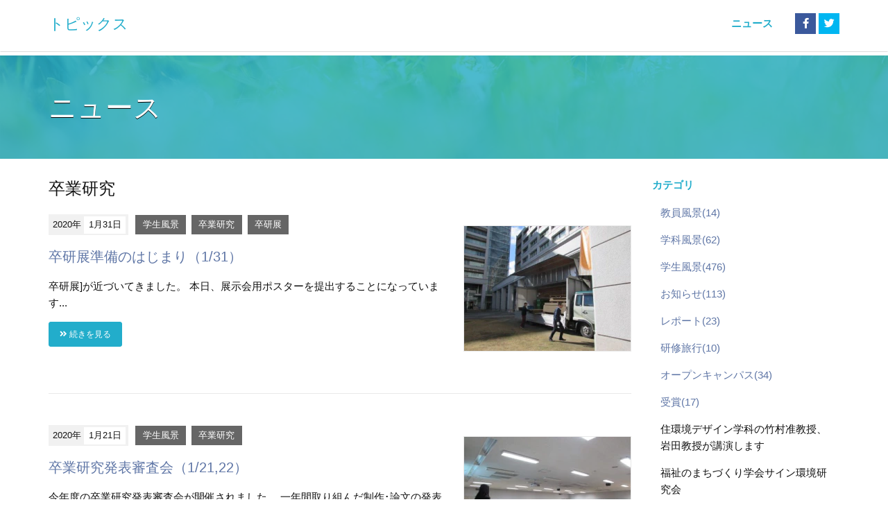

--- FILE ---
content_type: text/html; charset=utf-8
request_url: https://www.led.setsunan.ac.jp/topics/cat-6/?page=2
body_size: 5377
content:
<!DOCTYPE html>
<html lang="ja" itemscope itemtype="http://schema.org/WebPage">
<head>
<meta charset="UTF-8">
<title>卒業研究 | ニュース | トピックス</title>
<meta name="description" content="トピックスのニュース。卒業研究カテゴリのアーカイブページです。">
<meta name="keywords" content="movable type,mt,テーマ,theme,ニュース,卒業研究">
<meta name="viewport" content="width=device-width,initial-scale=1">
<meta http-equiv="X-UA-Compatible" content="IE=edge">
<link rel="shortcut icon" href="https://www.led.setsunan.ac.jp/topics/images/favicon.ico">
<link rel="start" href="https://www.led.setsunan.ac.jp/topics/">
<link rel="alternate" type="application/atom+xml" title="Recent Entries" href="https://www.led.setsunan.ac.jp/topics/atom.xml">
<link rel="canonical" href="https://www.led.setsunan.ac.jp/topics/cat-6/?page=2" />
<!-- Open Graph Protocol -->
<meta property="og:type" content="article">
<meta property="og:locale" content="ja_JP">
<meta property="og:title" content="卒業研究 | ニュース | トピックス">
<meta property="og:url" content="https://www.led.setsunan.ac.jp/topics/cat-6/">
<meta property="og:description" content="トピックスのニュース。卒業研究カテゴリのアーカイブページです。">
<meta property="og:site_name" content="トピックス">
<meta property="og:image" content="https://www.led.setsunan.ac.jp/topics/images/ogimage.jpg">
<meta name="twitter:card" content="summary_large_image">
<meta name="twitter:site" content="@movabletypenet">
<meta name="twitter:title" content="卒業研究 | トピックス">
<meta name="twitter:description" content="">
<meta name="twitter:image" content="https://www.led.setsunan.ac.jp/topics/images/ogimage.jpg">
<!-- Microdata -->
<meta itemprop="description" content="トピックスのニュース。卒業研究カテゴリのアーカイブページです。">
<link itemprop="url" href="https://www.led.setsunan.ac.jp/topics/cat-6/">
<link itemprop="image" href="https://www.led.setsunan.ac.jp/topics/images/ogimage.jpg">
<link rel="stylesheet" href="https://cdnjs.cloudflare.com/ajax/libs/twitter-bootstrap/3.4.1/css/bootstrap.min.css" integrity="sha256-bZLfwXAP04zRMK2BjiO8iu9pf4FbLqX6zitd+tIvLhE=" crossorigin="anonymous" />
<link rel="stylesheet" href="https://cdnjs.cloudflare.com/ajax/libs/font-awesome/5.13.0/css/all.min.css" integrity="sha256-h20CPZ0QyXlBuAw7A+KluUYx/3pK+c7lYEpqLTlxjYQ=" crossorigin="anonymous" />
<link rel="stylesheet" href="https://www.led.setsunan.ac.jp/topics/styles.css">

<!--[if lt IE 9]>
<script src="https://cdnjs.cloudflare.com/ajax/libs/html5shiv/3.7.3/html5shiv.min.js" integrity="sha256-3Jy/GbSLrg0o9y5Z5n1uw0qxZECH7C6OQpVBgNFYa0g=" crossorigin="anonymous"></script>
<script src="https://cdnjs.cloudflare.com/ajax/libs/respond.js/1.4.2/respond.min.js" integrity="sha256-g6iAfvZp+nDQ2TdTR/VVKJf3bGro4ub5fvWSWVRi2NE=" crossorigin="anonymous"></script>
<![endif]-->
<link rel="manifest" href="https://www.led.setsunan.ac.jp/.app/manifest.json" crossorigin="use-credentials">
<meta name="theme-color" content="white">

</head>

<body id="top">


<header class="navbar">
  <div class="container">
    <h1 class="navbar-header navbar-scroll">
      <a href="/topics/" class="brand">トピックス</a>
      <button class="navbar-toggle collapsed" data-target=".navbar-collapse" data-toggle="collapse" type="button"><i class="fas fa-list"></i></button>
    </h1>
    <nav class="navbar-collapse collapse navbar-right">
      <div class="header-buttonWrap">
        <ul class="header-socialbtn">
          <li class="facebook"><a href="https://www.facebook.com/movabletypenet"><i class="fab fa-facebook-f"></i></a></li>          <li class="twitter"><a href="https://twitter.com/movabletypenet"><i class="fab fa-twitter"></i></a></li>        </ul>
      </div>
      <ul class="nav navbar-nav navbar-scroll">
                <li><a href="/topics/news.html">ニュース</a></li>
      </ul>
    </nav>
  </div>
</header>


<section class="mainvisual-lower">
  <div class="overray"></div>
  <div class="container">
    <div class="row">
      <div class="col-sm-12">
        <h2>ニュース</h2>
      </div>
    </div>
  </div>
</section>

<div class="content">
  <div class="container">
    <div class="row-fluid">
      <div class="col-sm-9 blog-primary-content">
        <h3 class="page-title">卒業研究</h3>
        <div class="entry-list">
                          <article class="entry clearfix">
                                    <figure><img src="https://www.led.setsunan.ac.jp/topics/.assets/thumbnail/IMG_6311-320x240-240wi.jpg"></figure>
                                    <div class="entry-meta">
              <time datetime="2020-01-31"><span class="year">2020年</span><span class="monthday">1月31日</span></time>
              <a href="https://www.led.setsunan.ac.jp/topics/students-landscape/" class="category">学生風景</a><a href="https://www.led.setsunan.ac.jp/topics/cat-6/" class="category">卒業研究</a><a href="https://www.led.setsunan.ac.jp/topics/cat-7/" class="category">卒研展</a>            </div>
            <h3 class="entrytitle"><a href="https://www.led.setsunan.ac.jp/topics/2020/01/2048893.html">卒研展準備のはじまり（1/31）</a></h3>
            <div class="entry-excerpt">
              卒研展]が近づいてきました。 本日、展示会用ポスターを提出することになっています...
            </div>
            <div class="pagemore">
              <a href="https://www.led.setsunan.ac.jp/topics/2020/01/2048893.html" class="btn btn-primary btn-sm"><i class="fas fa-angle-double-right"></i> 続きを見る</a>
            </div>
          </article><!-- /.entry -->
                            <article class="entry clearfix">
                                    <figure><img src="https://www.led.setsunan.ac.jp/topics/.assets/thumbnail/IMG_5951-320x240-240wi.jpg"></figure>
                                    <div class="entry-meta">
              <time datetime="2020-01-21"><span class="year">2020年</span><span class="monthday">1月21日</span></time>
              <a href="https://www.led.setsunan.ac.jp/topics/students-landscape/" class="category">学生風景</a><a href="https://www.led.setsunan.ac.jp/topics/cat-6/" class="category">卒業研究</a>            </div>
            <h3 class="entrytitle"><a href="https://www.led.setsunan.ac.jp/topics/2020/01/2048890.html">卒業研究発表審査会（1/21,22）</a></h3>
            <div class="entry-excerpt">
              今年度の卒業研究発表審査会が開催されました。 一年間取り組んだ制作･論文の発表と...
            </div>
            <div class="pagemore">
              <a href="https://www.led.setsunan.ac.jp/topics/2020/01/2048890.html" class="btn btn-primary btn-sm"><i class="fas fa-angle-double-right"></i> 続きを見る</a>
            </div>
          </article><!-- /.entry -->
                            <article class="entry clearfix">
                                    <figure><img src="https://www.led.setsunan.ac.jp/topics/.assets/thumbnail/1eac1253e23ba21659b8c223bf89715a-240wi.jpg"></figure>
                                    <div class="entry-meta">
              <time datetime="2019-12-14"><span class="year">2019年</span><span class="monthday">12月14日</span></time>
              <a href="https://www.led.setsunan.ac.jp/topics/info/" class="category">お知らせ</a><a href="https://www.led.setsunan.ac.jp/topics/cat-6/" class="category">卒業研究</a><a href="https://www.led.setsunan.ac.jp/topics/cat-7/" class="category">卒研展</a>            </div>
            <h3 class="entrytitle"><a href="https://www.led.setsunan.ac.jp/topics/2019/12/2048880.html">第7回卒業研究発表展のお知らせ（2/9-12）本町ガーデンシティ</a></h3>
            <div class="entry-excerpt">
              今年度も、4年生が1年間かけて行ってきた「卒業研究」の成果を皆様に広く知って頂け...
            </div>
            <div class="pagemore">
              <a href="https://www.led.setsunan.ac.jp/topics/2019/12/2048880.html" class="btn btn-primary btn-sm"><i class="fas fa-angle-double-right"></i> 続きを見る</a>
            </div>
          </article><!-- /.entry -->
                            <article class="entry clearfix">
                                    <figure><img src="https://www.led.setsunan.ac.jp/topics/.assets/thumbnail/IMG_5602-320x240-240wi.jpg"></figure>
                                    <div class="entry-meta">
              <time datetime="2019-09-24"><span class="year">2019年</span><span class="monthday">9月24日</span></time>
              <a href="https://www.led.setsunan.ac.jp/topics/students-landscape/" class="category">学生風景</a><a href="https://www.led.setsunan.ac.jp/topics/cat-6/" class="category">卒業研究</a>            </div>
            <h3 class="entrytitle"><a href="https://www.led.setsunan.ac.jp/topics/2019/09/2048848.html">卒業研究中間発表会（9/24）</a></h3>
            <div class="entry-excerpt">
              卒業研究の中間発表会が開催されました。 半年間の研究の成果を4年生が発表し、先生...
            </div>
            <div class="pagemore">
              <a href="https://www.led.setsunan.ac.jp/topics/2019/09/2048848.html" class="btn btn-primary btn-sm"><i class="fas fa-angle-double-right"></i> 続きを見る</a>
            </div>
          </article><!-- /.entry -->
                            <article class="entry clearfix">
                                    <figure><img src="https://www.led.setsunan.ac.jp/topics/.assets/thumbnail/IMG_2974-320x240-240wi.jpg"></figure>
                                    <div class="entry-meta">
              <time datetime="2019-02-13"><span class="year">2019年</span><span class="monthday">2月13日</span></time>
              <a href="https://www.led.setsunan.ac.jp/topics/students-landscape/" class="category">学生風景</a><a href="https://www.led.setsunan.ac.jp/topics/cat-6/" class="category">卒業研究</a><a href="https://www.led.setsunan.ac.jp/topics/cat-7/" class="category">卒研展</a>            </div>
            <h3 class="entrytitle"><a href="https://www.led.setsunan.ac.jp/topics/2019/02/2048800.html">卒業研究発表展を開催しました（2/8-2/11）</a></h3>
            <div class="entry-excerpt">
              卒業研究発表展（2/8-11）は、無事終了しました。たくさんの皆様の御来場、あり...
            </div>
            <div class="pagemore">
              <a href="https://www.led.setsunan.ac.jp/topics/2019/02/2048800.html" class="btn btn-primary btn-sm"><i class="fas fa-angle-double-right"></i> 続きを見る</a>
            </div>
          </article><!-- /.entry -->
                            <article class="entry clearfix">
                                                <div class="entry-meta">
              <time datetime="2019-02-11"><span class="year">2019年</span><span class="monthday">2月11日</span></time>
              <a href="https://www.led.setsunan.ac.jp/topics/students-landscape/" class="category">学生風景</a><a href="https://www.led.setsunan.ac.jp/topics/cat-6/" class="category">卒業研究</a><a href="https://www.led.setsunan.ac.jp/topics/cat-7/" class="category">卒研展</a>            </div>
            <h3 class="entrytitle"><a href="https://www.led.setsunan.ac.jp/topics/2019/02/2048799.html">卒業研究発表展講評会と発表展 その3（2/10）</a></h3>
            <div class="entry-excerpt">
              毎日、多くのお客様にお越し頂いております。 本当にありがとうございます。 本日ま...
            </div>
            <div class="pagemore">
              <a href="https://www.led.setsunan.ac.jp/topics/2019/02/2048799.html" class="btn btn-primary btn-sm"><i class="fas fa-angle-double-right"></i> 続きを見る</a>
            </div>
          </article><!-- /.entry -->
                            <article class="entry clearfix">
                                                <div class="entry-meta">
              <time datetime="2019-02-09"><span class="year">2019年</span><span class="monthday">2月 9日</span></time>
              <a href="https://www.led.setsunan.ac.jp/topics/students-landscape/" class="category">学生風景</a><a href="https://www.led.setsunan.ac.jp/topics/cat-6/" class="category">卒業研究</a><a href="https://www.led.setsunan.ac.jp/topics/cat-7/" class="category">卒研展</a>            </div>
            <h3 class="entrytitle"><a href="https://www.led.setsunan.ac.jp/topics/2019/02/2048797.html">卒業研究発表展開催中（2/8-11）</a></h3>
            <div class="entry-excerpt">
              卒業研究発表展が始まりました。 今回も素晴らしい会場をお借りしての開催です。 ［...
            </div>
            <div class="pagemore">
              <a href="https://www.led.setsunan.ac.jp/topics/2019/02/2048797.html" class="btn btn-primary btn-sm"><i class="fas fa-angle-double-right"></i> 続きを見る</a>
            </div>
          </article><!-- /.entry -->
                            <article class="entry clearfix">
                                    <figure><img src="https://www.led.setsunan.ac.jp/topics/.assets/thumbnail/IMG_1762-320x240-240wi.jpg"></figure>
                                    <div class="entry-meta">
              <time datetime="2019-01-24"><span class="year">2019年</span><span class="monthday">1月24日</span></time>
              <a href="https://www.led.setsunan.ac.jp/topics/students-landscape/" class="category">学生風景</a><a href="https://www.led.setsunan.ac.jp/topics/cat-6/" class="category">卒業研究</a>            </div>
            <h3 class="entrytitle"><a href="https://www.led.setsunan.ac.jp/topics/2019/01/2048794.html">卒業研究発表審査会（1/24,25）</a></h3>
            <div class="entry-excerpt">
              卒業研究発表審査会（1/24,25） 今年度の卒業研究発表審査会が開催されました...
            </div>
            <div class="pagemore">
              <a href="https://www.led.setsunan.ac.jp/topics/2019/01/2048794.html" class="btn btn-primary btn-sm"><i class="fas fa-angle-double-right"></i> 続きを見る</a>
            </div>
          </article><!-- /.entry -->
                            <article class="entry clearfix">
                                    <figure><img src="https://www.led.setsunan.ac.jp/topics/.assets/thumbnail/cfb4139d77c5f598ba8e491a6847a482-240wi.jpg"></figure>
                                    <div class="entry-meta">
              <time datetime="2018-12-14"><span class="year">2018年</span><span class="monthday">12月14日</span></time>
              <a href="https://www.led.setsunan.ac.jp/topics/info/" class="category">お知らせ</a><a href="https://www.led.setsunan.ac.jp/topics/cat-6/" class="category">卒業研究</a><a href="https://www.led.setsunan.ac.jp/topics/cat-7/" class="category">卒研展</a>            </div>
            <h3 class="entrytitle"><a href="https://www.led.setsunan.ac.jp/topics/2018/12/2048785.html">第6回卒業研究発表展のお知らせ（2/8-11）本町ガーデンシティ</a></h3>
            <div class="entry-excerpt">
              今年度も、4年生が1年間かけて行ってきた「卒業研究」の成果を、皆様に広く知って頂...
            </div>
            <div class="pagemore">
              <a href="https://www.led.setsunan.ac.jp/topics/2018/12/2048785.html" class="btn btn-primary btn-sm"><i class="fas fa-angle-double-right"></i> 続きを見る</a>
            </div>
          </article><!-- /.entry -->
                            <article class="entry clearfix">
                                                <div class="entry-meta">
              <time datetime="2018-09-25"><span class="year">2018年</span><span class="monthday">9月25日</span></time>
              <a href="https://www.led.setsunan.ac.jp/topics/students-landscape/" class="category">学生風景</a><a href="https://www.led.setsunan.ac.jp/topics/cat-6/" class="category">卒業研究</a>            </div>
            <h3 class="entrytitle"><a href="https://www.led.setsunan.ac.jp/topics/2018/09/2048757.html">卒業研究中間発表会（9/25･10/2）</a></h3>
            <div class="entry-excerpt">
              卒業研究の中間発表会が開催されました。 半年間の研究の成果を4年生が発表し、先生...
            </div>
            <div class="pagemore">
              <a href="https://www.led.setsunan.ac.jp/topics/2018/09/2048757.html" class="btn btn-primary btn-sm"><i class="fas fa-angle-double-right"></i> 続きを見る</a>
            </div>
          </article><!-- /.entry -->
                    <nav class="page-navigation">
            <ul class="page-navigation-list">
                            <li class="page-navigation-list-item page-navigation-prev"><a href="https://www.led.setsunan.ac.jp/topics/cat-6/" rel="prev">前の10件</a></li>
                                          <li class="page-navigation-list-item page-navigation-next"><a href="https://www.led.setsunan.ac.jp/topics/cat-6/?page=3" rel="next">次の10件</a></li>
                          </ul>
          </nav>
                  
        </div>
        <div class="holder"></div>
      </div><!-- /primary-content -->
      <aside class="col-sm-3 pull-right sidebar">
              <nav class="side-nav">
                    <h3>カテゴリ</h3>
          <ul>
                                          <li><a href="https://www.led.setsunan.ac.jp/topics/teachers-landscape/">教員風景(14)</a>
                                          </li>
                                          <li><a href="https://www.led.setsunan.ac.jp/topics/department-of-landscape/">学科風景(62)</a>
                                          </li>
                                          <li><a href="https://www.led.setsunan.ac.jp/topics/students-landscape/">学生風景(476)</a>
                                          </li>
                                          <li><a href="https://www.led.setsunan.ac.jp/topics/info/">お知らせ(113)</a>
                                          </li>
                                          <li><a href="https://www.led.setsunan.ac.jp/topics/report/">レポート(23)</a>
                                          </li>
                                          <li><a href="https://www.led.setsunan.ac.jp/topics/cat/">研修旅行(10)</a>
                                          </li>
                                          <li><a href="https://www.led.setsunan.ac.jp/topics/cat-1/">オープンキャンパス(34)</a>
                                          </li>
                                          <li><a href="https://www.led.setsunan.ac.jp/topics/cat-2/">受賞(17)</a>
                                          </li>
                                          <li><span class="nolink">住環境デザイン学科の竹村准教授、岩田教授が講演します</span>
                                          </li>
                                          <li><span class="nolink">福祉のまちづくり学会サイン環境研究会</span>
                                          </li>
                                          <li><a href="https://www.led.setsunan.ac.jp/topics/cat-5/">講評会(27)</a>
                                          </li>
                                          <li><a href="https://www.led.setsunan.ac.jp/topics/cat-6/">卒業研究(42)</a>
                                          </li>
                                          <li><a href="https://www.led.setsunan.ac.jp/topics/cat-7/">卒研展(32)</a>
                                          </li>
                                          <li><a href="https://www.led.setsunan.ac.jp/topics/cat-8/">見学会(11)</a>
                                          </li>
                                          <li><a href="https://www.led.setsunan.ac.jp/topics/cat-9/">関西デザイン学生シンポジウム(5)</a>
                                          </li>
                                          <li><a href="https://www.led.setsunan.ac.jp/topics/iii/">#設計演習Ⅲ(21)</a>
                                          </li>
                                          <li><a href="https://www.led.setsunan.ac.jp/topics/cat-10/">暮らし(1)</a>
                                          </li>
                                          <li><a href="https://www.led.setsunan.ac.jp/topics/cat-11/">海外集落(1)</a>
                                          </li>
                                          <li><a href="https://www.led.setsunan.ac.jp/topics/cat-12/">調査(2)</a>
                                          </li>
                                          <li><a href="https://www.led.setsunan.ac.jp/topics/society50/">Society5.0(1)</a>
                                          </li>
                                          <li><a href="https://www.led.setsunan.ac.jp/topics/cat-13/">サイバー空間(1)</a>
                                          </li>
                                          <li><a href="https://www.led.setsunan.ac.jp/topics/cat-14/">デジタルツイン社会(1)</a>
                                          </li>
                                          <li><a href="https://www.led.setsunan.ac.jp/topics/cat-15/">フィジカル空間(1)</a>
                                          </li>
                                          <li><a href="https://www.led.setsunan.ac.jp/topics/cat-16/">新しい価値(1)</a>
                                          </li>
                                          <li><a href="https://www.led.setsunan.ac.jp/topics/cat-17/">樋口祥明(1)</a>
                                          </li>
                                          <li><a href="https://www.led.setsunan.ac.jp/topics/r/">R科教員による講演(1)</a>
                                          </li>
                        </ul>
        </nav>
        <nav class="side-nav">
                              <h3>年別アーカイブ</h3>
          <ul>
                      <li><a href='https://www.led.setsunan.ac.jp/topics/2025/'>2025年 (19)</a></li>
                                          <li><a href='https://www.led.setsunan.ac.jp/topics/2024/'>2024年 (44)</a></li>
                                          <li><a href='https://www.led.setsunan.ac.jp/topics/2023/'>2023年 (43)</a></li>
                                          <li><a href='https://www.led.setsunan.ac.jp/topics/2022/'>2022年 (57)</a></li>
                                          <li><a href='https://www.led.setsunan.ac.jp/topics/2021/'>2021年 (68)</a></li>
                                          <li><a href='https://www.led.setsunan.ac.jp/topics/2020/'>2020年 (62)</a></li>
                                          <li><a href='https://www.led.setsunan.ac.jp/topics/2019/'>2019年 (96)</a></li>
                                          <li><a href='https://www.led.setsunan.ac.jp/topics/2018/'>2018年 (87)</a></li>
                                          <li><a href='https://www.led.setsunan.ac.jp/topics/2017/'>2017年 (70)</a></li>
                                          <li><a href='https://www.led.setsunan.ac.jp/topics/2016/'>2016年 (51)</a></li>
                                          <li><a href='https://www.led.setsunan.ac.jp/topics/2015/'>2015年 (61)</a></li>
                                          <li><a href='https://www.led.setsunan.ac.jp/topics/2014/'>2014年 (25)</a></li>
                                          <li><a href='https://www.led.setsunan.ac.jp/topics/2013/'>2013年 (9)</a></li>
                                          <li><a href='https://www.led.setsunan.ac.jp/topics/2012/'>2012年 (8)</a></li>
                                          <li><a href='https://www.led.setsunan.ac.jp/topics/2011/'>2011年 (12)</a></li>
                                          <li><a href='https://www.led.setsunan.ac.jp/topics/2010/'>2010年 (10)</a></li>
                    </ul>
                            </nav>

      </aside><!-- sidebar -->
    </div>
  </div>
</div>

<footer>
  <div class="container">
    <div class="row">
      <div class="col-sm-12">
        <p class="copyright">&copy;Example, Ltd.</p>
      </div>
    </div>
  </div>
</footer>


<script src="https://cdnjs.cloudflare.com/ajax/libs/jquery/3.4.1/jquery.min.js" integrity="sha256-CSXorXvZcTkaix6Yvo6HppcZGetbYMGWSFlBw8HfCJo=" crossorigin="anonymous"></script>
<script src="https://cdnjs.cloudflare.com/ajax/libs/twitter-bootstrap/3.4.1/js/bootstrap.min.js" integrity="sha256-nuL8/2cJ5NDSSwnKD8VqreErSWHtnEP9E7AySL+1ev4=" crossorigin="anonymous"></script>
<script src="/topics/js/common.js"></script>
<script src="https://cdnjs.cloudflare.com/ajax/libs/jquery-smooth-scroll/2.2.0/jquery.smooth-scroll.min.js" integrity="sha256-fdhzLBb+vMfwRwZKZPtza9iFcdVtEhrWRHhxSzEy4Ek=" crossorigin="anonymous"></script>
<script>
(function($) {
  var $body = $('body'),
    id = decodeURIComponent(location.hash.replace('#', '')),
    $target = id ? $($.find('#' + id)) : undefined,
    stopReplacingState = $target && $target.length,
    $navbarTarget = id ? $($.find('.navbar-right a[href="#' + id + '"]')).parent() : undefined;

  if (id) {
    $($.find('body > a[name="' + id + '"]')).remove();
  }

  $body.scrollspy({
    target: '.navbar-right',
    offset: 100
  })

  if (history.replaceState) {
    $('.navbar-right').on('activate.bs.scrollspy', function() {
      if (stopReplacingState) {
        return;
      }

      var $active = $('.navbar-right .active a');
      if ($active.is(':visible')) {
        history.replaceState('', '', $active.prop('href').replace(/.*#/, '#'));
      } else {
        history.replaceState('', '', location.href.replace(/#.*/, ''));
      }
    });
  }

  if (!$target || !$target.length) {
    return;
  }

  $navbarTarget.addClass('force-active');
  $target.prop('id', '');

  $(window).on('load', function() {
    setTimeout(function() {
      $target.prop('id', id);

      var pos = $target.offset().top - 50;
      $body.addClass('smooth-scroll-scrolling');
      $("html, body").animate({
        scrollTop: pos
      }, 750, "swing", function() {
        stopReplacingState = false;
        $body.removeClass('smooth-scroll-scrolling');
        $navbarTarget.removeClass('force-active');
      });
    }, 300);
  });
})(jQuery);
</script>
<script src="https://push-notification-api.movabletype.net/v2.7.0/js/sw-init.js" id="mt-service-worker-init" data-register="/topics/.app/sw.js" data-scope="/topics/" data-locale="ja_JP"></script>


</body>
</html>


--- FILE ---
content_type: text/css
request_url: https://www.led.setsunan.ac.jp/topics/styles.css
body_size: 4055
content:

/* ------------------------------------------
                  COMMON
------------------------------------------ */

body {
    padding-top: 80px;
    font:15px 'Lucida Grande','Hiragino Kaku Gothic ProN', Meiryo, sans-serif;
    color: #111;
    line-height: 1.6;
}
a {
    color: #5F76A6;
}
.navbar {
    position: fixed;
    top: 0;
    left: 0;
    width: 100%;
    margin-bottom: 0;
    padding: 0.5em 0;
    border-radius: 0;
    border-bottom: solid 1px #dcdcdc;
    background: rgba(255,255,255,0.88);
    z-index: 1000;
    transition :all 0.2s ease-in-out 0s;
}
.sticky {
    padding: 0.25em 0;
    background: rgba(255,255,255,0.88);
    box-shadow: 0 2px 2px 0 rgba(0, 0, 0, 0.14), 0 3px 1px -2px rgba(0, 0, 0, 0.2), 0 1px 5px 0 rgba(0, 0, 0, 0.12);
}
.navbar h1 {
    text-align: left;
    font-size: 22px;
    padding-top: 14px;
    margin-bottom: 20px;
}
.navbar h1 a{
    color: rgb(34,173,203);
}
.navbar h1 img {
    transition :all 0.2s ease-in-out 0s;
}
.sticky h1 img {
    transform :scale(0.8);
}
.navbar-header {
    margin: 0;
}
.navbar-collapse {
    padding-left: 0;
    padding-right: 0;
}


.navbar-nav {
    width: auto;
}

.navbar-nav > li {
    padding: 5px 0;
}
.navbar-nav > li > a,
.navbar-nav li > a:focus,
.smooth-scroll-scrolling .navbar-nav li.active > a {
    background: transparent;
    padding: 10px 12px;
    color: rgb(34,173,203);
    font-weight: bold;
}
.navbar-nav li > a:hover,
.navbar-nav li.active > a,
.navbar-nav li.force-active > a,
.smooth-scroll-scrolling .navbar-nav li.force-active.active > a,
.smooth-scroll-scrolling .navbar-nav li > a:focus,
.smooth-scroll-scrolling .navbar-nav li.active > a:focus {
    background: #f1f1f1;
    color: rgb(34,173,203);
}

.header-buttonWrap {
  max-width: 120px;
  float: right;
}

ul.header-socialbtn {
    margin-bottom: 0;
    padding-left: 2rem;
}
ul.header-socialbtn li {
    display: inline-block;
    padding: 10px 0;
    list-style: none;
    line-height: 20px;
}
ul.header-socialbtn li a {
    min-width: 30px;
    display: inline-block;
    padding: 5px 0;
    color: #ffffff;
    text-align: center;
}
ul.header-socialbtn li.twitter a {
    background: #00B6F1;
}
ul.header-socialbtn li.facebook a {
    background: #3B599C;
}
footer {
    padding: 15px 0;
    background: #fafafa;
    font-size: 86%;
    color: #767777;
}

/* ------------------------------------------
             CONTENT COMMON STYLES
------------------------------------------ */
.content {
    padding: 2em 0;
}
.content article h1 {
    margin: 0 0 15px 0;
    font-size: 30px;
}
.content article h2 {
    font-size: 25px;
}
.content article h3 {
    font-size: 20px;
}
.content article p {
    margin-bottom: 1em;
}
.content article .row {
    margin-bottom: 1em;
}

/* ------------------------------------------
                 LOWER CONTENT
------------------------------------------ */
.mainvisual-lower {
    position: relative;
    padding: 3.5em 0;
    background: url('https://www.led.setsunan.ac.jp/topics/images/bg-top-main.jpg') no-repeat center bottom;
    background-size: cover;
    color: #ffffff;
    text-shadow: 0 1px 0px #000;
}
.mainvisual-lower .overray {
    position: absolute;
    top: 0;
    left: 0;
    width: 100%;
    height: 100%;
    background: rgb(34,173,203);
    opacity: 0.8;
}
.mainvisual-lower .row {
    display: table;
    width: 100%;
}
.mainvisual-lower .row .col-sm-12 {
    display: table-cell;
    width: 100%;
    vertical-align: middle;
}
.mainvisual-lower h2 {
    margin: 0;
    font-size: 40px;
}
.mainvisual-lower h2 i {
    padding-right: 10px;
    font-size: 50px;
}
.mainvisual-lower h2 a {
    color: #ffffff;
}
.mainvisual-lower h2 a:hover {
    color: #ffffff;
    text-decoration: underline;
}
.mainvisual-lower h2 a:focus {
    color: #ffffff;
    text-decoration: underline;
}

.blog-primary-content {
    padding-left: 0;
}
.entry-list article {
    margin-bottom: 3em;
    padding-bottom: 3em;
    border-bottom: solid 1px #e9e9e9;
}
.entry-list figure {
    float: right;
    margin-left: 2em;
    margin-bottom: 1em;
}
.entry-list figure img {
    width: 100%;
    border: solid 1px #e9e9e9;
}
.entry-meta {
    margin-bottom: 1em;
    font-size: 86%;
}
.entry-meta time {
    display: inline-block;
    margin-right: 0.5em;
    padding: 0.2em 0.3em 0.2em 0.5em;
    background: #f1f1f1;
}
.entry-meta time span {
    display: inline-block;
}
.entry-meta time span.year {
    padding-right: 0.3em;
}
.entry-meta time span.monthday {
    padding: 0.2em 0.5em;
    background: #ffffff;
}
.entry-meta .category {
    padding: 0.5em 0.8em;
    background: #666666;
    color: #ffffff;
    margin-right: 8px;
}

.entrytitle {
  margin-bottom: 1em;
}

.entry-body {
  margin-bottom: 2em;
}

.entry-excerpt {
    margin-bottom: 1em;
}
.pagemore {
    text-align: left;
}
.content .entry-list h1 {
    margin-bottom: 15px;
    font-size: 20px;
    color: #111;
}
.sidebar nav {
    margin-bottom: 2em;
    padding-bottom: 2em;
    border-bottom: solid 3px #e9e9e9;
}
.sidebar h3 {
    margin: 0 0 20px 0;
    font-size: 15px;
    font-weight: bold;
    color: rgb(34,173,203);
}

.sidebar ul {
    padding: 0;
    margin: 12px 0 auto 12px;
    list-style-type: none;
}
.sidebar ul li {
    margin: 0px 0px 12px 0px;
    margin-bottom: 0.5em;
    padding-bottom: 0.5em;
    list-style: none;
    border-bottom: solid 1px #e9e9e9;
}

.side-nav > ul > li {
  border-bottom: 0px;
}

.sidebar ul li:last-of-type {
    margin-bottom: 0;
    padding-bottom: 0;
    border-bottom: none;
}
h3.page-title {
    margin: 0 0 1em 0;
}

/* ------------------------------------------
                 ENTRY DETAIL
------------------------------------------ */
.entry-detail figure {
    margin-bottom: 2em;
}
.entry-detail img {
    max-width: 100%;
    height: auto;
}

/* ------------------------------------------
             BLOCK EDITOR
------------------------------------------ */
.mt-be-columns {
  display: inline !important;
}

/* ------------------------------------------
                    BTN
------------------------------------------ */
.btn-primary {
    background: rgb(34,173,203);
    border-color: rgb(34,173,203);
    padding: 8px 15px;
}
.btn-primary:hover {
    background: #888888;
    border-color: #888888;
}
.btn-secondary {
    background: #f1f1f1;
    border-color: #e1e1e1;
}
.btn-secondary:hover {
    background: #f9f9f9;
    border-color: #e9e9e9;
}
.btn-info {
    background: #60A79D;
    border-color: #60A79D;
}
.btn-info:hover {
    background: #74BBB1;
    border-color: #74BBB1;
}
.btn-success {
    background: #60A79D;
    border-color: #60A79D;
}
.btn-success:hover {
    background: #74BBB1;
    border-color: #74BBB1;
}

/* ------------------------------------------
                    TOP
------------------------------------------ */
body#sitetop {
    padding-top: 0;
}
#sitetop .navbar{
    background-color: rgba(34,173,203, 0.7);
}
#sitetop .navbar h1 a{
    color: rgb(255,255,255);
}
#sitetop .navbar-nav > li > a,
#sitetop .navbar-nav li > a:focus,
#sitetop .smooth-scroll-scrolling .navbar-nav li.active > a {
    color: rgb(255,255,255);
}
#sitetop .navbar-nav li > a:hover,
#sitetop .navbar-nav li.active > a,
#sitetop .navbar-nav li.force-active > a,
#sitetop .smooth-scroll-scrolling .navbar-nav li.force-active.active > a,
#sitetop .smooth-scroll-scrolling .navbar-nav li > a:focus,
#sitetop .smooth-scroll-scrolling .navbar-nav li.active > a:focus {
    background-color: rgb(34,173,203);
    color: rgb(255,255,255);
}

.mainvisual {
    width: 100%;
    min-height: 400px;
    padding: 7em 0 3em 0;
    background: url('https://www.led.setsunan.ac.jp/topics/images/bg-top-main.jpg') no-repeat center bottom;
    background-size: cover;
    text-align: center;
    border-bottom: solid 1px #e9e9e9;
  	background-repeat: no-repeat;
  	background-attachment: fixed;
    background-position: 50% 50%;
}
.mainvisual h2 {
    text-shadow: 2px 4px 3px rgba(0,0,0,0.3);
    color: #ffffff;
    margin: 0 0 20px 0;
}
.mainvisual .btn-group .btn {
    width: 300px;
}
.mainvisual .logo_images {
    width: auto;
    max-width: 40%;
    height: auto;
}
.main-text {
    text-shadow: 2px 4px 3px rgba(0,0,0,0.3);
    color: #ffffff;
}
.main-text a{
    color: #ffffff;
}
.webpages {
    border-bottom: 1px solid #dcdcdc;
    background-color: #ffffff;
}
.webpages .container {
    padding: 50px 15px;
}
.webpages .image-top{
    padding: 10px 15px 50px 15px;
}
.webpages h3 {
    font-size: 34px;
    color: rgb(34,173,203);
    margin-bottom: 20px;
}
.webpages h4 {
    font-size: 22px;
    color: #767777;
    font-weight: bold;
    padding-top: 10px;
}
.webpages h5 {
    font-size: 18px;
    color: #767777;
    font-weight: bold;
    padding-top: 10px;
}
.webpages img {
    height: auto;
}
.pageimage {
    height: 400px;
    background-position: 50% 50%;
    background-repeat: no-repeat;
    background-attachment: fixed;
    background-size: cover;
}

/* figure */
figure {
    margin: 16px 0;
}

figure figcaption {
    font-size: 0.75em;
    margin-top: 4px;
}
figure.mt-figure-center figcaption {
    text-align: center;
}

.top-news {
    padding: 3em 0;
    color: #767777;
    background-color: #ffffff;
}

.top-news h3 {
    font-size: 40px;
    margin: 0 0 25px 0;
    text-align: center;
    color: rgb(34,173,203);
}
.top-news  .col {
    margin-bottom: 15px;
}
.top-news a {
    display: block;
    height: 100%;
    padding-top: 16px;
    background: #ffffff;
    color: #111;
    box-shadow: 0 3px 4px 0 rgba(0, 0, 0, 0.14), 0 3px 3px -2px rgba(0, 0, 0, 0.2), 0 1px 8px 0 rgba(0, 0, 0, 0.12);
}

.top-news a:hover {
    color: #5f76a6;
    text-decoration: none;
}
.top-news figure {
    display: block;
    height: 150px;
    overflow: hidden;
    margin-top: 0;
}
.top-news figure.noimage {
    height: 150px;
    background: #999;
    text-align: center;
    line-height: 150px;
    color: #ffffff;
    font-size: 30px;
}
.top-news figure img {
    width: 100%;
}
.top-news .entry-detail {
    padding: 1em;
}
.top-news h4 {
    margin: 0 0 0.5em 0;
    font-size: 114%;
}
.top-news p {
    margin: 0;
}
.top-news p.entry-excerpt {
    font-size: 86%;
}
.top-news .top-newslist {
    margin-top: 2em;
    text-align: center;
}

/* ------------------------------------------
               STYLE FOR TABLET
------------------------------------------ */
@media screen and (max-width:767px){
img {
    max-width: 100%;
}
header {
    margin-bottom: 5px;
}
.container > .navbar-header {
    position: relative;
    width: 100%;
    margin: 0 0 20px 0;
}
.navbar-nav {
    margin: 0;
    border: solid 1px #dcdcdc;
}
.navbar-nav > li {
    padding: 0;
}
button.navbar-toggle {
    position: absolute;
    right: 0;
    top: 0;
    padding: 8px 11px;
    margin-right: 0;
    background: #f6f6f6;
    border: solid 1px #f1f1f1;
    border-radius: 3px;
    font-size: 15px;
}
.container>.navbar-collapse {
    margin: 0;
}
ul.header-socialbtn {
    float: none;
    margin: 0;
    padding: 0;
    text-align: center;
}
.col-sm-1, .col-sm-2, .col-sm-3, .col-sm-4, .col-sm-5, .col-sm-6, .col-sm-7, .col-sm-8, .col-sm-9, .col-sm-10, .col-sm-11, .col-sm-12 {
    margin-bottom: 3em;
}
section .col-sm-1:last-of-type, section .col-sm-2:last-of-type, section .col-sm-3:last-of-type, section .col-sm-4:last-of-type, section .col-sm-5:last-of-type, section .col-sm-6:last-of-type, section .col-sm-7:last-of-type, section .col-sm-8:last-of-type, section .col-sm-9:last-of-type, section .col-sm-10:last-of-type, section .col-sm-11:last-of-type, section .col-sm-12:last-of-type {
    margin-bottom: 0;
}

.footer-logoarea {
    text-align: center;
}

footer .col-sm-6 {
    margin-bottom: 0;
}
.mainvisual .btn-group {
    display: block;
    text-align: center;
}
.mainvisual .btn-group .btn {
    display: inline-block;
    width: 45%;
    float: none;
    margin-bottom: 0.5em;
    border-radius: 3px;
}
.mainvisual .btn-group .btn:last-of-type {
    margin: 0;
}
.top-news .col {
    width: 100%;
    margin-bottom: 30px;
}
.top-news a {
    width: 90%;
    margin: 0 auto;
}
.sidebar {
    width: 100%;
}
.sidebar h3 {
    padding: 1em 0.7em;
    background: #f6f6f6;
}
.entry-list figure {
    width: 40%;
}
}

/* ------------------------------------------
                  for sp
------------------------------------------ */
@media(max-width:768px){
.entry-list figure {
    display: none;
}
.mainvisual {
	background-attachment: scroll;
}
.pageimage {
	background-attachment: scroll;
    height: 250px;
}
.navbar h1 {
    font-size: 18px;
    padding-top: 18px;
}
.header-buttonWrap {
  max-width: none;
  float: none;
}
}

/* ------------------------------------------
                  for ipadpro
------------------------------------------ */
@media(max-width:834px){
.entry-list figure {
    display: none;
}
.mainvisual {
	background-attachment: scroll;
}
.pageimage {
	background-attachment: scroll;
    height: 250px;
}
.navbar h1 {
    font-size: 18px;
    padding-top: 18px;
}
}

/* ------------------------------------------
                  for safari
------------------------------------------ */
@media screen and (-webkit-min-device-pixel-ratio:0) {
    _::-webkit-full-page-media, _:future, :root .mainvisual {
	background-attachment: scroll;
	}
    _::-webkit-full-page-media, _:future, :root .pageimage {
	background-attachment: scroll;
}
}

/* ------------------------------------------
                  SNS
------------------------------------------ */
.entry-social-buttons ul {
  clear: both;
  margin-bottom: 20px;
  margin-left: 0px;
  padding-left: 0px;
}

.entry-social-buttons ul li{
  margin-right: 0.5em;
  display: inline-block;
  margin-bottom: 10px;
  vertical-align: bottom;
  list-style: none;
}

.entry-social-facebook {
  padding-bottom: 6px;
}

/* ------------------------------------------
                  Pagination
------------------------------------------ */
.page-navigation {
    text-align: center;
}
.page-navigation ul{
    display: block;
    padding-bottom: 10px;
}
.page-navigation li {
    display: inline-block;
    border-bottom: none;
}
.page-navigation li a{
    padding: 0 10px;
}
.page-navigation li a[rel="prev"]::before {
    content: "«";
    margin-right: 0.3em;
}
.page-navigation li a[rel="next"]::after {
    content: "»";
    margin-left: 0.3em;
}

/* サブカテゴリー対応 */
.sidebar .catdepth-2 {
    position: relative;
    margin-bottom: 0px;
    margin-left: 0px;
}

.sidebar li.catdepth-2  {
    border: 0px;
}

.sidebar .catdepth-2 .nolink {
    color: #999999;
}
.sidebar .catdepth-2 .nolink::after {
    content: "(0)";
}

.sidebar .catdepth-2::before {
    content: "└";
    position: absolute;
    left: -1em;
    top: 2px;
}

.sidebar .catdepth-3 {
    position: relative;
    margin-left: 12px;
}

.sidebar .catdepth-3 .nolink {
    color: #999999;
}
.sidebar .catdepth-3 .nolink::after {
    content: "(0)";
}

.sidebar .catdepth-3::before {
    content: "└";
    position: absolute;
    left: -1em;
    top: 2px;
}


/* ------------------------------------------
            webpush
------------------------------------------ */
.webpush {
display: none;
}
.pushArea {
  margin: 0rem auto 2rem;
}

.pushArea a {
  text-decoration: none;
}

.mtnet-push-notification-service-enabled .webpush {
  display: block;
}

.side-webpush {
  max-width: 100%;
  display: block;
  text-align: center;
  padding: 12px;
  background-color: rgb(34,173,203);
  color: #ffffff;
  line-height: 1.25;
  border-radius: 3px;
}
.side-webpush:hover {
    background: #888888;
}

.side-webpush__txt {
  text-align: center;
}
@media(max-width:990px){
  .side-webpush__txt-br {
    display:none; 
  }
}

.side-webpush__txt::before {
  content: "\f0f3";
  margin-right: 0.25rem;
  font-size: 1.25em;
  font-family: "Font Awesome 5 Free";
  font-weight: 900;
}
